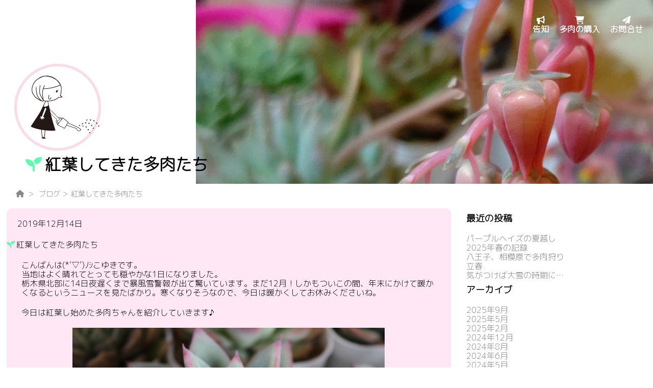

--- FILE ---
content_type: text/html; charset=UTF-8
request_url: https://taniku.org/2019/12/14/post-917/
body_size: 12421
content:
<!DOCTYPE html>
<html lang="ja">
<head>
    <meta charset="UTF-8">
    <meta http-equiv="X-UA-Compatible" content="IE=edge">
    <meta name="viewport" content="width=device-width, initial-scale=1.0">
    <meta name="discription" content="小雪園（こゆきさんちの多肉ちゃん　多肉植物ベランダ園芸部）の公式サイトです。西向きのベランダで多肉植物を育てて販売をしています。">
	<!-- Google Tag Manager -->
<script>(function(w,d,s,l,i){w[l]=w[l]||[];w[l].push({'gtm.start':
new Date().getTime(),event:'gtm.js'});var f=d.getElementsByTagName(s)[0],
j=d.createElement(s),dl=l!='dataLayer'?'&l='+l:'';j.async=true;j.src=
'https://www.googletagmanager.com/gtm.js?id='+i+dl;f.parentNode.insertBefore(j,f);
})(window,document,'script','dataLayer','GTM-57PT2NJ');</script>
<!-- End Google Tag Manager -->
     <!-- GoogleFonts -->
     <link rel="preconnect" href="https://fonts.googleapis.com">
     <link rel="preconnect" href="https://fonts.gstatic.com" crossorigin>
     <link href="https://fonts.googleapis.com/css2?family=M+PLUS+Rounded+1c:wght@300&display=swap" rel="stylesheet">
    <!-- ファビコン -->
    <link rel="shortcut icon" href="https://taniku.org/wp-content/themes/Koyukien /favicon.ico">
    <link rel="apple-touch-icon" href="https://taniku.org/wp-content/themes/Koyukien /apple-touch-icon.png">
    <!-- ページタイトル -->
    <title>紅葉してきた多肉たち | こゆきさんちの多肉ちゃん</title>
    <!-- スタイルシート一覧 -->
    <link rel="stylesheet" href="https://taniku.org/wp-content/themes/Koyukien/reset.css">
    <link rel="stylesheet" href="https://taniku.org/wp-content/themes/Koyukien/style.css">
	 <link rel="stylesheet" href="https://taniku.org/wp-content/themes/Koyukien/pagestyle.css" media="screen and (min-width: 920px)">
    <link rel="stylesheet" href="https://taniku.org/wp-content/themes/Koyukien/mobilepage.css" media="screen and (max-width: 919px)">
	    <!-- Font Awersome -->
    <link href="https://use.fontawesome.com/releases/v6.1.1/css/all.css" rel="stylesheet">
		<!-- Global site tag (gtag.js) - Google Analytics -->
<script async src="https://www.googletagmanager.com/gtag/js?id=G-6P7GGDLRRM"></script>
<script>
window.dataLayer = window.dataLayer || [];
function gtag(){dataLayer.push(arguments);}
gtag('js', new Date());

gtag('config', 'G-6P7GGDLRRM');
</script>
    <meta name='robots' content='max-image-preview:large' />
<link rel='dns-prefetch' href='//webfonts.sakura.ne.jp' />
<link rel="alternate" type="application/rss+xml" title="こゆきさんちの多肉ちゃん &raquo; 紅葉してきた多肉たち のコメントのフィード" href="https://taniku.org/2019/12/14/post-917/feed/" />
<link rel="alternate" title="oEmbed (JSON)" type="application/json+oembed" href="https://taniku.org/wp-json/oembed/1.0/embed?url=https%3A%2F%2Ftaniku.org%2F2019%2F12%2F14%2Fpost-917%2F" />
<link rel="alternate" title="oEmbed (XML)" type="text/xml+oembed" href="https://taniku.org/wp-json/oembed/1.0/embed?url=https%3A%2F%2Ftaniku.org%2F2019%2F12%2F14%2Fpost-917%2F&#038;format=xml" />
<style id='wp-img-auto-sizes-contain-inline-css' type='text/css'>
img:is([sizes=auto i],[sizes^="auto," i]){contain-intrinsic-size:3000px 1500px}
/*# sourceURL=wp-img-auto-sizes-contain-inline-css */
</style>
<style id='wp-emoji-styles-inline-css' type='text/css'>

	img.wp-smiley, img.emoji {
		display: inline !important;
		border: none !important;
		box-shadow: none !important;
		height: 1em !important;
		width: 1em !important;
		margin: 0 0.07em !important;
		vertical-align: -0.1em !important;
		background: none !important;
		padding: 0 !important;
	}
/*# sourceURL=wp-emoji-styles-inline-css */
</style>
<style id='wp-block-library-inline-css' type='text/css'>
:root{--wp-block-synced-color:#7a00df;--wp-block-synced-color--rgb:122,0,223;--wp-bound-block-color:var(--wp-block-synced-color);--wp-editor-canvas-background:#ddd;--wp-admin-theme-color:#007cba;--wp-admin-theme-color--rgb:0,124,186;--wp-admin-theme-color-darker-10:#006ba1;--wp-admin-theme-color-darker-10--rgb:0,107,160.5;--wp-admin-theme-color-darker-20:#005a87;--wp-admin-theme-color-darker-20--rgb:0,90,135;--wp-admin-border-width-focus:2px}@media (min-resolution:192dpi){:root{--wp-admin-border-width-focus:1.5px}}.wp-element-button{cursor:pointer}:root .has-very-light-gray-background-color{background-color:#eee}:root .has-very-dark-gray-background-color{background-color:#313131}:root .has-very-light-gray-color{color:#eee}:root .has-very-dark-gray-color{color:#313131}:root .has-vivid-green-cyan-to-vivid-cyan-blue-gradient-background{background:linear-gradient(135deg,#00d084,#0693e3)}:root .has-purple-crush-gradient-background{background:linear-gradient(135deg,#34e2e4,#4721fb 50%,#ab1dfe)}:root .has-hazy-dawn-gradient-background{background:linear-gradient(135deg,#faaca8,#dad0ec)}:root .has-subdued-olive-gradient-background{background:linear-gradient(135deg,#fafae1,#67a671)}:root .has-atomic-cream-gradient-background{background:linear-gradient(135deg,#fdd79a,#004a59)}:root .has-nightshade-gradient-background{background:linear-gradient(135deg,#330968,#31cdcf)}:root .has-midnight-gradient-background{background:linear-gradient(135deg,#020381,#2874fc)}:root{--wp--preset--font-size--normal:16px;--wp--preset--font-size--huge:42px}.has-regular-font-size{font-size:1em}.has-larger-font-size{font-size:2.625em}.has-normal-font-size{font-size:var(--wp--preset--font-size--normal)}.has-huge-font-size{font-size:var(--wp--preset--font-size--huge)}.has-text-align-center{text-align:center}.has-text-align-left{text-align:left}.has-text-align-right{text-align:right}.has-fit-text{white-space:nowrap!important}#end-resizable-editor-section{display:none}.aligncenter{clear:both}.items-justified-left{justify-content:flex-start}.items-justified-center{justify-content:center}.items-justified-right{justify-content:flex-end}.items-justified-space-between{justify-content:space-between}.screen-reader-text{border:0;clip-path:inset(50%);height:1px;margin:-1px;overflow:hidden;padding:0;position:absolute;width:1px;word-wrap:normal!important}.screen-reader-text:focus{background-color:#ddd;clip-path:none;color:#444;display:block;font-size:1em;height:auto;left:5px;line-height:normal;padding:15px 23px 14px;text-decoration:none;top:5px;width:auto;z-index:100000}html :where(.has-border-color){border-style:solid}html :where([style*=border-top-color]){border-top-style:solid}html :where([style*=border-right-color]){border-right-style:solid}html :where([style*=border-bottom-color]){border-bottom-style:solid}html :where([style*=border-left-color]){border-left-style:solid}html :where([style*=border-width]){border-style:solid}html :where([style*=border-top-width]){border-top-style:solid}html :where([style*=border-right-width]){border-right-style:solid}html :where([style*=border-bottom-width]){border-bottom-style:solid}html :where([style*=border-left-width]){border-left-style:solid}html :where(img[class*=wp-image-]){height:auto;max-width:100%}:where(figure){margin:0 0 1em}html :where(.is-position-sticky){--wp-admin--admin-bar--position-offset:var(--wp-admin--admin-bar--height,0px)}@media screen and (max-width:600px){html :where(.is-position-sticky){--wp-admin--admin-bar--position-offset:0px}}

/*# sourceURL=wp-block-library-inline-css */
</style><style id='wp-block-image-inline-css' type='text/css'>
.wp-block-image>a,.wp-block-image>figure>a{display:inline-block}.wp-block-image img{box-sizing:border-box;height:auto;max-width:100%;vertical-align:bottom}@media not (prefers-reduced-motion){.wp-block-image img.hide{visibility:hidden}.wp-block-image img.show{animation:show-content-image .4s}}.wp-block-image[style*=border-radius] img,.wp-block-image[style*=border-radius]>a{border-radius:inherit}.wp-block-image.has-custom-border img{box-sizing:border-box}.wp-block-image.aligncenter{text-align:center}.wp-block-image.alignfull>a,.wp-block-image.alignwide>a{width:100%}.wp-block-image.alignfull img,.wp-block-image.alignwide img{height:auto;width:100%}.wp-block-image .aligncenter,.wp-block-image .alignleft,.wp-block-image .alignright,.wp-block-image.aligncenter,.wp-block-image.alignleft,.wp-block-image.alignright{display:table}.wp-block-image .aligncenter>figcaption,.wp-block-image .alignleft>figcaption,.wp-block-image .alignright>figcaption,.wp-block-image.aligncenter>figcaption,.wp-block-image.alignleft>figcaption,.wp-block-image.alignright>figcaption{caption-side:bottom;display:table-caption}.wp-block-image .alignleft{float:left;margin:.5em 1em .5em 0}.wp-block-image .alignright{float:right;margin:.5em 0 .5em 1em}.wp-block-image .aligncenter{margin-left:auto;margin-right:auto}.wp-block-image :where(figcaption){margin-bottom:1em;margin-top:.5em}.wp-block-image.is-style-circle-mask img{border-radius:9999px}@supports ((-webkit-mask-image:none) or (mask-image:none)) or (-webkit-mask-image:none){.wp-block-image.is-style-circle-mask img{border-radius:0;-webkit-mask-image:url('data:image/svg+xml;utf8,<svg viewBox="0 0 100 100" xmlns="http://www.w3.org/2000/svg"><circle cx="50" cy="50" r="50"/></svg>');mask-image:url('data:image/svg+xml;utf8,<svg viewBox="0 0 100 100" xmlns="http://www.w3.org/2000/svg"><circle cx="50" cy="50" r="50"/></svg>');mask-mode:alpha;-webkit-mask-position:center;mask-position:center;-webkit-mask-repeat:no-repeat;mask-repeat:no-repeat;-webkit-mask-size:contain;mask-size:contain}}:root :where(.wp-block-image.is-style-rounded img,.wp-block-image .is-style-rounded img){border-radius:9999px}.wp-block-image figure{margin:0}.wp-lightbox-container{display:flex;flex-direction:column;position:relative}.wp-lightbox-container img{cursor:zoom-in}.wp-lightbox-container img:hover+button{opacity:1}.wp-lightbox-container button{align-items:center;backdrop-filter:blur(16px) saturate(180%);background-color:#5a5a5a40;border:none;border-radius:4px;cursor:zoom-in;display:flex;height:20px;justify-content:center;opacity:0;padding:0;position:absolute;right:16px;text-align:center;top:16px;width:20px;z-index:100}@media not (prefers-reduced-motion){.wp-lightbox-container button{transition:opacity .2s ease}}.wp-lightbox-container button:focus-visible{outline:3px auto #5a5a5a40;outline:3px auto -webkit-focus-ring-color;outline-offset:3px}.wp-lightbox-container button:hover{cursor:pointer;opacity:1}.wp-lightbox-container button:focus{opacity:1}.wp-lightbox-container button:focus,.wp-lightbox-container button:hover,.wp-lightbox-container button:not(:hover):not(:active):not(.has-background){background-color:#5a5a5a40;border:none}.wp-lightbox-overlay{box-sizing:border-box;cursor:zoom-out;height:100vh;left:0;overflow:hidden;position:fixed;top:0;visibility:hidden;width:100%;z-index:100000}.wp-lightbox-overlay .close-button{align-items:center;cursor:pointer;display:flex;justify-content:center;min-height:40px;min-width:40px;padding:0;position:absolute;right:calc(env(safe-area-inset-right) + 16px);top:calc(env(safe-area-inset-top) + 16px);z-index:5000000}.wp-lightbox-overlay .close-button:focus,.wp-lightbox-overlay .close-button:hover,.wp-lightbox-overlay .close-button:not(:hover):not(:active):not(.has-background){background:none;border:none}.wp-lightbox-overlay .lightbox-image-container{height:var(--wp--lightbox-container-height);left:50%;overflow:hidden;position:absolute;top:50%;transform:translate(-50%,-50%);transform-origin:top left;width:var(--wp--lightbox-container-width);z-index:9999999999}.wp-lightbox-overlay .wp-block-image{align-items:center;box-sizing:border-box;display:flex;height:100%;justify-content:center;margin:0;position:relative;transform-origin:0 0;width:100%;z-index:3000000}.wp-lightbox-overlay .wp-block-image img{height:var(--wp--lightbox-image-height);min-height:var(--wp--lightbox-image-height);min-width:var(--wp--lightbox-image-width);width:var(--wp--lightbox-image-width)}.wp-lightbox-overlay .wp-block-image figcaption{display:none}.wp-lightbox-overlay button{background:none;border:none}.wp-lightbox-overlay .scrim{background-color:#fff;height:100%;opacity:.9;position:absolute;width:100%;z-index:2000000}.wp-lightbox-overlay.active{visibility:visible}@media not (prefers-reduced-motion){.wp-lightbox-overlay.active{animation:turn-on-visibility .25s both}.wp-lightbox-overlay.active img{animation:turn-on-visibility .35s both}.wp-lightbox-overlay.show-closing-animation:not(.active){animation:turn-off-visibility .35s both}.wp-lightbox-overlay.show-closing-animation:not(.active) img{animation:turn-off-visibility .25s both}.wp-lightbox-overlay.zoom.active{animation:none;opacity:1;visibility:visible}.wp-lightbox-overlay.zoom.active .lightbox-image-container{animation:lightbox-zoom-in .4s}.wp-lightbox-overlay.zoom.active .lightbox-image-container img{animation:none}.wp-lightbox-overlay.zoom.active .scrim{animation:turn-on-visibility .4s forwards}.wp-lightbox-overlay.zoom.show-closing-animation:not(.active){animation:none}.wp-lightbox-overlay.zoom.show-closing-animation:not(.active) .lightbox-image-container{animation:lightbox-zoom-out .4s}.wp-lightbox-overlay.zoom.show-closing-animation:not(.active) .lightbox-image-container img{animation:none}.wp-lightbox-overlay.zoom.show-closing-animation:not(.active) .scrim{animation:turn-off-visibility .4s forwards}}@keyframes show-content-image{0%{visibility:hidden}99%{visibility:hidden}to{visibility:visible}}@keyframes turn-on-visibility{0%{opacity:0}to{opacity:1}}@keyframes turn-off-visibility{0%{opacity:1;visibility:visible}99%{opacity:0;visibility:visible}to{opacity:0;visibility:hidden}}@keyframes lightbox-zoom-in{0%{transform:translate(calc((-100vw + var(--wp--lightbox-scrollbar-width))/2 + var(--wp--lightbox-initial-left-position)),calc(-50vh + var(--wp--lightbox-initial-top-position))) scale(var(--wp--lightbox-scale))}to{transform:translate(-50%,-50%) scale(1)}}@keyframes lightbox-zoom-out{0%{transform:translate(-50%,-50%) scale(1);visibility:visible}99%{visibility:visible}to{transform:translate(calc((-100vw + var(--wp--lightbox-scrollbar-width))/2 + var(--wp--lightbox-initial-left-position)),calc(-50vh + var(--wp--lightbox-initial-top-position))) scale(var(--wp--lightbox-scale));visibility:hidden}}
/*# sourceURL=https://taniku.org/wp-includes/blocks/image/style.min.css */
</style>
<style id='wp-block-image-theme-inline-css' type='text/css'>
:root :where(.wp-block-image figcaption){color:#555;font-size:13px;text-align:center}.is-dark-theme :root :where(.wp-block-image figcaption){color:#ffffffa6}.wp-block-image{margin:0 0 1em}
/*# sourceURL=https://taniku.org/wp-includes/blocks/image/theme.min.css */
</style>
<style id='wp-block-paragraph-inline-css' type='text/css'>
.is-small-text{font-size:.875em}.is-regular-text{font-size:1em}.is-large-text{font-size:2.25em}.is-larger-text{font-size:3em}.has-drop-cap:not(:focus):first-letter{float:left;font-size:8.4em;font-style:normal;font-weight:100;line-height:.68;margin:.05em .1em 0 0;text-transform:uppercase}body.rtl .has-drop-cap:not(:focus):first-letter{float:none;margin-left:.1em}p.has-drop-cap.has-background{overflow:hidden}:root :where(p.has-background){padding:1.25em 2.375em}:where(p.has-text-color:not(.has-link-color)) a{color:inherit}p.has-text-align-left[style*="writing-mode:vertical-lr"],p.has-text-align-right[style*="writing-mode:vertical-rl"]{rotate:180deg}
/*# sourceURL=https://taniku.org/wp-includes/blocks/paragraph/style.min.css */
</style>
<style id='global-styles-inline-css' type='text/css'>
:root{--wp--preset--aspect-ratio--square: 1;--wp--preset--aspect-ratio--4-3: 4/3;--wp--preset--aspect-ratio--3-4: 3/4;--wp--preset--aspect-ratio--3-2: 3/2;--wp--preset--aspect-ratio--2-3: 2/3;--wp--preset--aspect-ratio--16-9: 16/9;--wp--preset--aspect-ratio--9-16: 9/16;--wp--preset--color--black: #000000;--wp--preset--color--cyan-bluish-gray: #abb8c3;--wp--preset--color--white: #ffffff;--wp--preset--color--pale-pink: #f78da7;--wp--preset--color--vivid-red: #cf2e2e;--wp--preset--color--luminous-vivid-orange: #ff6900;--wp--preset--color--luminous-vivid-amber: #fcb900;--wp--preset--color--light-green-cyan: #7bdcb5;--wp--preset--color--vivid-green-cyan: #00d084;--wp--preset--color--pale-cyan-blue: #8ed1fc;--wp--preset--color--vivid-cyan-blue: #0693e3;--wp--preset--color--vivid-purple: #9b51e0;--wp--preset--gradient--vivid-cyan-blue-to-vivid-purple: linear-gradient(135deg,rgb(6,147,227) 0%,rgb(155,81,224) 100%);--wp--preset--gradient--light-green-cyan-to-vivid-green-cyan: linear-gradient(135deg,rgb(122,220,180) 0%,rgb(0,208,130) 100%);--wp--preset--gradient--luminous-vivid-amber-to-luminous-vivid-orange: linear-gradient(135deg,rgb(252,185,0) 0%,rgb(255,105,0) 100%);--wp--preset--gradient--luminous-vivid-orange-to-vivid-red: linear-gradient(135deg,rgb(255,105,0) 0%,rgb(207,46,46) 100%);--wp--preset--gradient--very-light-gray-to-cyan-bluish-gray: linear-gradient(135deg,rgb(238,238,238) 0%,rgb(169,184,195) 100%);--wp--preset--gradient--cool-to-warm-spectrum: linear-gradient(135deg,rgb(74,234,220) 0%,rgb(151,120,209) 20%,rgb(207,42,186) 40%,rgb(238,44,130) 60%,rgb(251,105,98) 80%,rgb(254,248,76) 100%);--wp--preset--gradient--blush-light-purple: linear-gradient(135deg,rgb(255,206,236) 0%,rgb(152,150,240) 100%);--wp--preset--gradient--blush-bordeaux: linear-gradient(135deg,rgb(254,205,165) 0%,rgb(254,45,45) 50%,rgb(107,0,62) 100%);--wp--preset--gradient--luminous-dusk: linear-gradient(135deg,rgb(255,203,112) 0%,rgb(199,81,192) 50%,rgb(65,88,208) 100%);--wp--preset--gradient--pale-ocean: linear-gradient(135deg,rgb(255,245,203) 0%,rgb(182,227,212) 50%,rgb(51,167,181) 100%);--wp--preset--gradient--electric-grass: linear-gradient(135deg,rgb(202,248,128) 0%,rgb(113,206,126) 100%);--wp--preset--gradient--midnight: linear-gradient(135deg,rgb(2,3,129) 0%,rgb(40,116,252) 100%);--wp--preset--font-size--small: 13px;--wp--preset--font-size--medium: 20px;--wp--preset--font-size--large: 36px;--wp--preset--font-size--x-large: 42px;--wp--preset--spacing--20: 0.44rem;--wp--preset--spacing--30: 0.67rem;--wp--preset--spacing--40: 1rem;--wp--preset--spacing--50: 1.5rem;--wp--preset--spacing--60: 2.25rem;--wp--preset--spacing--70: 3.38rem;--wp--preset--spacing--80: 5.06rem;--wp--preset--shadow--natural: 6px 6px 9px rgba(0, 0, 0, 0.2);--wp--preset--shadow--deep: 12px 12px 50px rgba(0, 0, 0, 0.4);--wp--preset--shadow--sharp: 6px 6px 0px rgba(0, 0, 0, 0.2);--wp--preset--shadow--outlined: 6px 6px 0px -3px rgb(255, 255, 255), 6px 6px rgb(0, 0, 0);--wp--preset--shadow--crisp: 6px 6px 0px rgb(0, 0, 0);}:where(.is-layout-flex){gap: 0.5em;}:where(.is-layout-grid){gap: 0.5em;}body .is-layout-flex{display: flex;}.is-layout-flex{flex-wrap: wrap;align-items: center;}.is-layout-flex > :is(*, div){margin: 0;}body .is-layout-grid{display: grid;}.is-layout-grid > :is(*, div){margin: 0;}:where(.wp-block-columns.is-layout-flex){gap: 2em;}:where(.wp-block-columns.is-layout-grid){gap: 2em;}:where(.wp-block-post-template.is-layout-flex){gap: 1.25em;}:where(.wp-block-post-template.is-layout-grid){gap: 1.25em;}.has-black-color{color: var(--wp--preset--color--black) !important;}.has-cyan-bluish-gray-color{color: var(--wp--preset--color--cyan-bluish-gray) !important;}.has-white-color{color: var(--wp--preset--color--white) !important;}.has-pale-pink-color{color: var(--wp--preset--color--pale-pink) !important;}.has-vivid-red-color{color: var(--wp--preset--color--vivid-red) !important;}.has-luminous-vivid-orange-color{color: var(--wp--preset--color--luminous-vivid-orange) !important;}.has-luminous-vivid-amber-color{color: var(--wp--preset--color--luminous-vivid-amber) !important;}.has-light-green-cyan-color{color: var(--wp--preset--color--light-green-cyan) !important;}.has-vivid-green-cyan-color{color: var(--wp--preset--color--vivid-green-cyan) !important;}.has-pale-cyan-blue-color{color: var(--wp--preset--color--pale-cyan-blue) !important;}.has-vivid-cyan-blue-color{color: var(--wp--preset--color--vivid-cyan-blue) !important;}.has-vivid-purple-color{color: var(--wp--preset--color--vivid-purple) !important;}.has-black-background-color{background-color: var(--wp--preset--color--black) !important;}.has-cyan-bluish-gray-background-color{background-color: var(--wp--preset--color--cyan-bluish-gray) !important;}.has-white-background-color{background-color: var(--wp--preset--color--white) !important;}.has-pale-pink-background-color{background-color: var(--wp--preset--color--pale-pink) !important;}.has-vivid-red-background-color{background-color: var(--wp--preset--color--vivid-red) !important;}.has-luminous-vivid-orange-background-color{background-color: var(--wp--preset--color--luminous-vivid-orange) !important;}.has-luminous-vivid-amber-background-color{background-color: var(--wp--preset--color--luminous-vivid-amber) !important;}.has-light-green-cyan-background-color{background-color: var(--wp--preset--color--light-green-cyan) !important;}.has-vivid-green-cyan-background-color{background-color: var(--wp--preset--color--vivid-green-cyan) !important;}.has-pale-cyan-blue-background-color{background-color: var(--wp--preset--color--pale-cyan-blue) !important;}.has-vivid-cyan-blue-background-color{background-color: var(--wp--preset--color--vivid-cyan-blue) !important;}.has-vivid-purple-background-color{background-color: var(--wp--preset--color--vivid-purple) !important;}.has-black-border-color{border-color: var(--wp--preset--color--black) !important;}.has-cyan-bluish-gray-border-color{border-color: var(--wp--preset--color--cyan-bluish-gray) !important;}.has-white-border-color{border-color: var(--wp--preset--color--white) !important;}.has-pale-pink-border-color{border-color: var(--wp--preset--color--pale-pink) !important;}.has-vivid-red-border-color{border-color: var(--wp--preset--color--vivid-red) !important;}.has-luminous-vivid-orange-border-color{border-color: var(--wp--preset--color--luminous-vivid-orange) !important;}.has-luminous-vivid-amber-border-color{border-color: var(--wp--preset--color--luminous-vivid-amber) !important;}.has-light-green-cyan-border-color{border-color: var(--wp--preset--color--light-green-cyan) !important;}.has-vivid-green-cyan-border-color{border-color: var(--wp--preset--color--vivid-green-cyan) !important;}.has-pale-cyan-blue-border-color{border-color: var(--wp--preset--color--pale-cyan-blue) !important;}.has-vivid-cyan-blue-border-color{border-color: var(--wp--preset--color--vivid-cyan-blue) !important;}.has-vivid-purple-border-color{border-color: var(--wp--preset--color--vivid-purple) !important;}.has-vivid-cyan-blue-to-vivid-purple-gradient-background{background: var(--wp--preset--gradient--vivid-cyan-blue-to-vivid-purple) !important;}.has-light-green-cyan-to-vivid-green-cyan-gradient-background{background: var(--wp--preset--gradient--light-green-cyan-to-vivid-green-cyan) !important;}.has-luminous-vivid-amber-to-luminous-vivid-orange-gradient-background{background: var(--wp--preset--gradient--luminous-vivid-amber-to-luminous-vivid-orange) !important;}.has-luminous-vivid-orange-to-vivid-red-gradient-background{background: var(--wp--preset--gradient--luminous-vivid-orange-to-vivid-red) !important;}.has-very-light-gray-to-cyan-bluish-gray-gradient-background{background: var(--wp--preset--gradient--very-light-gray-to-cyan-bluish-gray) !important;}.has-cool-to-warm-spectrum-gradient-background{background: var(--wp--preset--gradient--cool-to-warm-spectrum) !important;}.has-blush-light-purple-gradient-background{background: var(--wp--preset--gradient--blush-light-purple) !important;}.has-blush-bordeaux-gradient-background{background: var(--wp--preset--gradient--blush-bordeaux) !important;}.has-luminous-dusk-gradient-background{background: var(--wp--preset--gradient--luminous-dusk) !important;}.has-pale-ocean-gradient-background{background: var(--wp--preset--gradient--pale-ocean) !important;}.has-electric-grass-gradient-background{background: var(--wp--preset--gradient--electric-grass) !important;}.has-midnight-gradient-background{background: var(--wp--preset--gradient--midnight) !important;}.has-small-font-size{font-size: var(--wp--preset--font-size--small) !important;}.has-medium-font-size{font-size: var(--wp--preset--font-size--medium) !important;}.has-large-font-size{font-size: var(--wp--preset--font-size--large) !important;}.has-x-large-font-size{font-size: var(--wp--preset--font-size--x-large) !important;}
/*# sourceURL=global-styles-inline-css */
</style>

<style id='classic-theme-styles-inline-css' type='text/css'>
/*! This file is auto-generated */
.wp-block-button__link{color:#fff;background-color:#32373c;border-radius:9999px;box-shadow:none;text-decoration:none;padding:calc(.667em + 2px) calc(1.333em + 2px);font-size:1.125em}.wp-block-file__button{background:#32373c;color:#fff;text-decoration:none}
/*# sourceURL=/wp-includes/css/classic-themes.min.css */
</style>
<link rel='stylesheet' id='contact-form-7-css' href='https://taniku.org/wp-content/plugins/contact-form-7/includes/css/styles.css?ver=6.1.4' type='text/css' media='all' />
<link rel='stylesheet' id='tablepress-default-css' href='https://taniku.org/wp-content/plugins/tablepress/css/build/default.css?ver=3.2.6' type='text/css' media='all' />
<script type="text/javascript" src="https://taniku.org/wp-includes/js/jquery/jquery.min.js?ver=3.7.1" id="jquery-core-js"></script>
<script type="text/javascript" src="https://taniku.org/wp-includes/js/jquery/jquery-migrate.min.js?ver=3.4.1" id="jquery-migrate-js"></script>
<script type="text/javascript" src="//webfonts.sakura.ne.jp/js/sakurav3.js?fadein=0&amp;ver=3.1.4" id="typesquare_std-js"></script>
<link rel="https://api.w.org/" href="https://taniku.org/wp-json/" /><link rel="alternate" title="JSON" type="application/json" href="https://taniku.org/wp-json/wp/v2/posts/917" /><link rel="EditURI" type="application/rsd+xml" title="RSD" href="https://taniku.org/xmlrpc.php?rsd" />
<meta name="generator" content="WordPress 6.9" />
<link rel="canonical" href="https://taniku.org/2019/12/14/post-917/" />
<link rel='shortlink' href='https://taniku.org/?p=917' />
<link rel="icon" href="https://taniku.org/wp-content/uploads/2019/11/cropped-taniku009-32x32.png" sizes="32x32" />
<link rel="icon" href="https://taniku.org/wp-content/uploads/2019/11/cropped-taniku009-192x192.png" sizes="192x192" />
<link rel="apple-touch-icon" href="https://taniku.org/wp-content/uploads/2019/11/cropped-taniku009-180x180.png" />
<meta name="msapplication-TileImage" content="https://taniku.org/wp-content/uploads/2019/11/cropped-taniku009-270x270.png" />
</head>
<body class="wp-singular post-template-default single single-post postid-917 single-format-standard wp-theme-Koyukien">
	<!-- Google Tag Manager (noscript) -->
<noscript><iframe src="https://www.googletagmanager.com/ns.html?id=GTM-57PT2NJ"
height="0" width="0" style="display:none;visibility:hidden"></iframe></noscript>
<!-- End Google Tag Manager (noscript) -->
    <conteiner>
        <header class="anheader">
						<div class="anhleft">
							<div class="logoposition">
							<a href="https://taniku.org/">
								<img src="https://taniku.org/wp-content/uploads/2022/07/top_logoLR.png" alt="KOYUKI">
							</a>
							</div>
						</div>
						<div class="anhright">
							<div class="nav">
   	   		         <ul><li id="menu-item-5139" class="menu-item menu-item-type-taxonomy menu-item-object-category menu-item-5139"><a href="https://taniku.org/category/%e5%91%8a%e7%9f%a5/"><i class="fa-solid fa-bullhorn"></i><br>告知</a></li>
<li id="menu-item-3081" class="menu-item menu-item-type-post_type menu-item-object-page menu-item-3081"><a href="https://taniku.org/order/"><i class="fa-solid fa-cart-shopping"></i><br>多肉の購入</a></li>
<li id="menu-item-671" class="menu-item menu-item-type-post_type menu-item-object-page menu-item-671"><a href="https://taniku.org/contact/"><i class="fa-solid fa-paper-plane"></i><br>お問合せ</a></li>
</ul>  
               		</div>
						<h1>紅葉してきた多肉たち</h1>
						</div>
		</header><!-- パンくずリスト -->
<div id="breadcrumb" class="bread">
  <ol>
    <li>
      <a href="https://taniku.org">
        <i class="fa fa-home"></i><span>Home></span>
      </a>
    </li>
    <li>
              <a href="https://taniku.org/category/%e3%83%96%e3%83%ad%e3%82%b0/">ブログ</a></li><li>            <a>
        紅葉してきた多肉たち      </a>
    </li>
  </ol>
</div>
<!-- 投稿記事本文 -->
<section class="main_post">
    <div class="blogcontainer">
         <div class="single_post_container">
                                  <div class="post_meta">
                <!-- 日付 -->
                <p class="post_time">2019年12月14日</p>
            </div>
            <!— 記事のタイトル —>
            <h1 class="single_ttl">紅葉してきた多肉たち</h1>
            <article class="detail_text">
                <!-- 記事の本文 -->
                <div class="post_body">
<p>こんばんは(*&#8217;▽&#8217;)ﾉｼこゆきです。<br>当地はよく晴れてとっても穏やかな1日になりました。<br>栃木県北部に14日夜遅くまで暴風雪警報が出て驚いています。まだ12月！しかもついこの間、年末にかけて暖かくなるというニュースを見たばかり。寒くなりそうなので、今日は暖かくしてお休みくださいね。</p>



<p>今日は紅葉し始めた多肉ちゃんを紹介していきます♪</p>



<div class="wp-block-image"><figure class="aligncenter size-large"><img fetchpriority="high" decoding="async" width="612" height="408" src="https://taniku.org/wp-content/uploads/2019/12/IMG_4448.jpg" alt="" class="wp-image-919" srcset="https://taniku.org/wp-content/uploads/2019/12/IMG_4448.jpg 612w, https://taniku.org/wp-content/uploads/2019/12/IMG_4448-300x200.jpg 300w" sizes="(max-width: 612px) 100vw, 612px" /></figure></div>



<p>コロラータタパルパ<br> 優木園さんから購入したコロラータタパルパです。<br> 完全に紅葉すると、全体が濃いピンクになって爪が黒っぽく色付き、他のコロラータタパルパとは少し違う紅葉の仕方をします。紅葉本番はまだまだこれからです(<em>^▽^</em>)</p>



<div class="wp-block-image"><figure class="aligncenter size-large"><img decoding="async" src="https://taniku.org/wp-content/uploads/2019/12/IMG_4474-1024x651.jpg" alt="" class="wp-image-924"/></figure></div>



<p>Beehouseさんの交配種、アメリです。<br> 葉挿し成功率が高く、ほぼ100％葉挿しが出来ます。丈夫でとっても綺麗に紅葉してくれます。交配式はプリドニス×A（エース）。<br> なかなか手に入りにくいBeehouseさんの交配種ですが、最近はタイミングが合えばメルカリなどでも購入することが出来ます。</p>



<div class="wp-block-image"><figure class="aligncenter size-large"><img decoding="async" width="612" height="408" src="https://taniku.org/wp-content/uploads/2019/12/IMG_4447.jpg" alt="" class="wp-image-925" srcset="https://taniku.org/wp-content/uploads/2019/12/IMG_4447.jpg 612w, https://taniku.org/wp-content/uploads/2019/12/IMG_4447-300x200.jpg 300w" sizes="(max-width: 612px) 100vw, 612px" /></figure></div>



<p>コロラータ・アテマハック<br>
コーレスで購入してきた種からの実生苗です。<br>
現在、いつものプレステラ90の鉢に植えているのですが、最終形がどれほど大きくなるのかはまだ未知の多肉ちゃん。<br>
赤く染まってとても綺麗なので、交配にも使いたいですね。</p>



<div class="wp-block-image"><figure class="aligncenter size-large"><img decoding="async" width="612" height="408" src="https://taniku.org/wp-content/uploads/2019/12/IMG_4463.jpg" alt="" class="wp-image-926" srcset="https://taniku.org/wp-content/uploads/2019/12/IMG_4463.jpg 612w, https://taniku.org/wp-content/uploads/2019/12/IMG_4463-300x200.jpg 300w" sizes="(max-width: 612px) 100vw, 612px" /></figure></div>



<p>ロメオ×ラパス<br> おらいさんの青札です(*‘∀‘)<br> 変な時期に植え替えたせいか、ちょっと調子が悪そうな色。どきどき。</p>



<div class="wp-block-image"><figure class="aligncenter size-large"><img loading="lazy" decoding="async" width="612" height="408" src="https://taniku.org/wp-content/uploads/2019/12/IMG_4434-1.jpg" alt="" class="wp-image-928" srcset="https://taniku.org/wp-content/uploads/2019/12/IMG_4434-1.jpg 612w, https://taniku.org/wp-content/uploads/2019/12/IMG_4434-1-300x200.jpg 300w" sizes="auto, (max-width: 612px) 100vw, 612px" /></figure></div>



<p>ヒアリナ<br> おらいさんから購入したヒアリナです。<br> ヒアリナは他にも持っているのですが、こんな風に色付いてくれるとは思ってなかったのでとっても嬉しいです(*&#8217;▽&#8217;)</p>



<div class="wp-block-image"><figure class="aligncenter size-large"><img loading="lazy" decoding="async" width="612" height="408" src="https://taniku.org/wp-content/uploads/2019/12/IMG_4479-1.jpg" alt="" class="wp-image-929" srcset="https://taniku.org/wp-content/uploads/2019/12/IMG_4479-1.jpg 612w, https://taniku.org/wp-content/uploads/2019/12/IMG_4479-1-300x200.jpg 300w" sizes="auto, (max-width: 612px) 100vw, 612px" /></figure></div>



<p>クスビダータサンロベルト<br> 夏の間も綺麗に色付いてくれていましたが、現在も綺麗な多肉ちゃん。<br> 植え替えてからかなり大きくなりました。</p>



<p>今日は実生苗の植え替えも少し行いました。<br> 実生苗の生育の速度の早さ、早いのは嬉しいんだけど、植え替えが本当に追い付かない…<br> 明日も晴れて暖かくなりますように(<em>^▽^</em>)ﾉｼ</p>
</div>			
            </article>

                        
            			 
	<nav class="navigation post-navigation" aria-label="投稿">
		<h2 class="screen-reader-text">投稿ナビゲーション</h2>
		<div class="nav-links"><div class="nav-previous"><a href="https://taniku.org/2019/12/14/post-908/" rel="prev">&laquo; サボテン相談室さんの実生苗</a></div><div class="nav-next"><a href="https://taniku.org/2019/12/15/post-935/" rel="next">優木園さんから購入した多肉ちゃん &raquo;</a></div></div>
	</nav>         </div>
         <!-- サイトバー -->
        <div id="sidebar">
  <ul class="sidebar">
	  <div class="sidebar-container">
	    
		<div>
		<h3 class="side-title">最近の投稿</h3>
		<ul>
											<li>
					<a href="https://taniku.org/2025/09/26/%e3%83%91%e3%83%bc%e3%83%97%e3%83%ab%e3%83%98%e3%82%a4%e3%82%ba%e3%81%ae%e5%a4%8f%e8%b6%8a%e3%81%97/">パープルヘイズの夏越し</a>
									</li>
											<li>
					<a href="https://taniku.org/2025/05/11/2025%e5%b9%b4%e6%98%a5%e3%81%ae%e8%a8%98%e9%8c%b2/">2025年春の記録</a>
									</li>
											<li>
					<a href="https://taniku.org/2025/02/12/%e5%85%ab%e7%8e%8b%e5%ad%90%e3%80%81%e7%9b%b8%e6%a8%a1%e5%8e%9f%e3%81%a7%e5%a4%9a%e8%82%89%e7%8b%a9%e3%82%8a/">八王子、相模原で多肉狩り</a>
									</li>
											<li>
					<a href="https://taniku.org/2025/02/03/%e7%ab%8b%e6%98%a5/">立春</a>
									</li>
											<li>
					<a href="https://taniku.org/2024/12/11/%e6%b0%97%e3%81%8c%e3%81%a4%e3%81%91%e3%81%b0%e5%a4%a7%e9%9b%aa%e3%81%ae%e6%99%82%e6%9c%9f%e3%81%ab/">気がつけば大雪の時期に…</a>
									</li>
					</ul>

		</div><div><h3 class="side-title">アーカイブ</h3>
			<ul>
					<li><a href='https://taniku.org/2025/09/'>2025年9月</a></li>
	<li><a href='https://taniku.org/2025/05/'>2025年5月</a></li>
	<li><a href='https://taniku.org/2025/02/'>2025年2月</a></li>
	<li><a href='https://taniku.org/2024/12/'>2024年12月</a></li>
	<li><a href='https://taniku.org/2024/08/'>2024年8月</a></li>
	<li><a href='https://taniku.org/2024/06/'>2024年6月</a></li>
	<li><a href='https://taniku.org/2024/05/'>2024年5月</a></li>
	<li><a href='https://taniku.org/2024/04/'>2024年4月</a></li>
	<li><a href='https://taniku.org/2024/03/'>2024年3月</a></li>
	<li><a href='https://taniku.org/2024/02/'>2024年2月</a></li>
	<li><a href='https://taniku.org/2024/01/'>2024年1月</a></li>
	<li><a href='https://taniku.org/2023/12/'>2023年12月</a></li>
	<li><a href='https://taniku.org/2023/11/'>2023年11月</a></li>
	<li><a href='https://taniku.org/2023/10/'>2023年10月</a></li>
	<li><a href='https://taniku.org/2023/09/'>2023年9月</a></li>
	<li><a href='https://taniku.org/2023/08/'>2023年8月</a></li>
	<li><a href='https://taniku.org/2023/07/'>2023年7月</a></li>
	<li><a href='https://taniku.org/2023/06/'>2023年6月</a></li>
	<li><a href='https://taniku.org/2023/05/'>2023年5月</a></li>
	<li><a href='https://taniku.org/2023/04/'>2023年4月</a></li>
	<li><a href='https://taniku.org/2023/03/'>2023年3月</a></li>
	<li><a href='https://taniku.org/2023/01/'>2023年1月</a></li>
	<li><a href='https://taniku.org/2022/12/'>2022年12月</a></li>
	<li><a href='https://taniku.org/2022/11/'>2022年11月</a></li>
	<li><a href='https://taniku.org/2022/10/'>2022年10月</a></li>
	<li><a href='https://taniku.org/2022/09/'>2022年9月</a></li>
	<li><a href='https://taniku.org/2022/08/'>2022年8月</a></li>
	<li><a href='https://taniku.org/2022/07/'>2022年7月</a></li>
	<li><a href='https://taniku.org/2022/06/'>2022年6月</a></li>
	<li><a href='https://taniku.org/2022/05/'>2022年5月</a></li>
	<li><a href='https://taniku.org/2022/04/'>2022年4月</a></li>
	<li><a href='https://taniku.org/2022/03/'>2022年3月</a></li>
	<li><a href='https://taniku.org/2022/02/'>2022年2月</a></li>
	<li><a href='https://taniku.org/2022/01/'>2022年1月</a></li>
	<li><a href='https://taniku.org/2021/12/'>2021年12月</a></li>
	<li><a href='https://taniku.org/2021/11/'>2021年11月</a></li>
	<li><a href='https://taniku.org/2021/10/'>2021年10月</a></li>
	<li><a href='https://taniku.org/2021/09/'>2021年9月</a></li>
	<li><a href='https://taniku.org/2021/08/'>2021年8月</a></li>
	<li><a href='https://taniku.org/2021/07/'>2021年7月</a></li>
	<li><a href='https://taniku.org/2021/06/'>2021年6月</a></li>
	<li><a href='https://taniku.org/2021/05/'>2021年5月</a></li>
	<li><a href='https://taniku.org/2021/04/'>2021年4月</a></li>
	<li><a href='https://taniku.org/2021/03/'>2021年3月</a></li>
	<li><a href='https://taniku.org/2021/02/'>2021年2月</a></li>
	<li><a href='https://taniku.org/2021/01/'>2021年1月</a></li>
	<li><a href='https://taniku.org/2020/12/'>2020年12月</a></li>
	<li><a href='https://taniku.org/2020/11/'>2020年11月</a></li>
	<li><a href='https://taniku.org/2020/10/'>2020年10月</a></li>
	<li><a href='https://taniku.org/2020/09/'>2020年9月</a></li>
	<li><a href='https://taniku.org/2020/08/'>2020年8月</a></li>
	<li><a href='https://taniku.org/2020/07/'>2020年7月</a></li>
	<li><a href='https://taniku.org/2020/06/'>2020年6月</a></li>
	<li><a href='https://taniku.org/2020/05/'>2020年5月</a></li>
	<li><a href='https://taniku.org/2020/04/'>2020年4月</a></li>
	<li><a href='https://taniku.org/2020/03/'>2020年3月</a></li>
	<li><a href='https://taniku.org/2020/02/'>2020年2月</a></li>
	<li><a href='https://taniku.org/2020/01/'>2020年1月</a></li>
	<li><a href='https://taniku.org/2019/12/'>2019年12月</a></li>
	<li><a href='https://taniku.org/2019/11/'>2019年11月</a></li>
	<li><a href='https://taniku.org/2019/10/'>2019年10月</a></li>
			</ul>

			</div><div><h3 class="side-title">小雪園</h3>			<div class="textwidget"><p><img loading="lazy" decoding="async" class="alignnone size-medium wp-image-4910" src="https://taniku.org/wp-content/uploads/2022/01/B6071498-AE71-44CF-8092-E4E91ACE91D9-300x300.jpeg" alt="" width="300" height="300" srcset="https://taniku.org/wp-content/uploads/2022/01/B6071498-AE71-44CF-8092-E4E91ACE91D9-300x300.jpeg 300w, https://taniku.org/wp-content/uploads/2022/01/B6071498-AE71-44CF-8092-E4E91ACE91D9-1024x1024.jpeg 1024w, https://taniku.org/wp-content/uploads/2022/01/B6071498-AE71-44CF-8092-E4E91ACE91D9-150x150.jpeg 150w, https://taniku.org/wp-content/uploads/2022/01/B6071498-AE71-44CF-8092-E4E91ACE91D9-768x768.jpeg 768w, https://taniku.org/wp-content/uploads/2022/01/B6071498-AE71-44CF-8092-E4E91ACE91D9-1536x1536.jpeg 1536w, https://taniku.org/wp-content/uploads/2022/01/B6071498-AE71-44CF-8092-E4E91ACE91D9-75x75.jpeg 75w, https://taniku.org/wp-content/uploads/2022/01/B6071498-AE71-44CF-8092-E4E91ACE91D9-100x100.jpeg 100w, https://taniku.org/wp-content/uploads/2022/01/B6071498-AE71-44CF-8092-E4E91ACE91D9-530x530.jpeg 530w, https://taniku.org/wp-content/uploads/2022/01/B6071498-AE71-44CF-8092-E4E91ACE91D9-565x565.jpeg 565w, https://taniku.org/wp-content/uploads/2022/01/B6071498-AE71-44CF-8092-E4E91ACE91D9-710x710.jpeg 710w, https://taniku.org/wp-content/uploads/2022/01/B6071498-AE71-44CF-8092-E4E91ACE91D9-725x725.jpeg 725w, https://taniku.org/wp-content/uploads/2022/01/B6071498-AE71-44CF-8092-E4E91ACE91D9.jpeg 1800w" sizes="auto, (max-width: 300px) 100vw, 300px" /><br />
関東への引っ越しを期に多肉と出会い、エケベリアの沼にハマる。<br />
現在では海外から取り寄せた種子や自分で採取した種子の実生を楽しんでいます。<br />
余剰苗の販売もしています(*^▽^*)</p>
</div>
		</div><div><h3 class="side-title">大切な内容</h3>			<div class="textwidget"><p><a href="https://taniku.org/specified-commerce/">特定商取引に関する法律の表記</a></p>
<p><a href="https://taniku.org/privacy-policy/">個人情報の取り扱いについて</a></p>
</div>
		</div>	  
	  </div> 
  </ul>
</div>    </div>
</section>
<footer>
    <small>こゆきさんちの多肉ちゃん<br>多肉植物ベランダ園芸部</small><br>
    <small>© 2022 小雪園.</small>
</footer>
</conteiner>
<script type="speculationrules">
{"prefetch":[{"source":"document","where":{"and":[{"href_matches":"/*"},{"not":{"href_matches":["/wp-*.php","/wp-admin/*","/wp-content/uploads/*","/wp-content/*","/wp-content/plugins/*","/wp-content/themes/Koyukien/*","/*\\?(.+)"]}},{"not":{"selector_matches":"a[rel~=\"nofollow\"]"}},{"not":{"selector_matches":".no-prefetch, .no-prefetch a"}}]},"eagerness":"conservative"}]}
</script>
<script type="text/javascript" src="https://taniku.org/wp-includes/js/dist/hooks.min.js?ver=dd5603f07f9220ed27f1" id="wp-hooks-js"></script>
<script type="text/javascript" src="https://taniku.org/wp-includes/js/dist/i18n.min.js?ver=c26c3dc7bed366793375" id="wp-i18n-js"></script>
<script type="text/javascript" id="wp-i18n-js-after">
/* <![CDATA[ */
wp.i18n.setLocaleData( { 'text direction\u0004ltr': [ 'ltr' ] } );
//# sourceURL=wp-i18n-js-after
/* ]]> */
</script>
<script type="text/javascript" src="https://taniku.org/wp-content/plugins/contact-form-7/includes/swv/js/index.js?ver=6.1.4" id="swv-js"></script>
<script type="text/javascript" id="contact-form-7-js-translations">
/* <![CDATA[ */
( function( domain, translations ) {
	var localeData = translations.locale_data[ domain ] || translations.locale_data.messages;
	localeData[""].domain = domain;
	wp.i18n.setLocaleData( localeData, domain );
} )( "contact-form-7", {"translation-revision-date":"2025-11-30 08:12:23+0000","generator":"GlotPress\/4.0.3","domain":"messages","locale_data":{"messages":{"":{"domain":"messages","plural-forms":"nplurals=1; plural=0;","lang":"ja_JP"},"This contact form is placed in the wrong place.":["\u3053\u306e\u30b3\u30f3\u30bf\u30af\u30c8\u30d5\u30a9\u30fc\u30e0\u306f\u9593\u9055\u3063\u305f\u4f4d\u7f6e\u306b\u7f6e\u304b\u308c\u3066\u3044\u307e\u3059\u3002"],"Error:":["\u30a8\u30e9\u30fc:"]}},"comment":{"reference":"includes\/js\/index.js"}} );
//# sourceURL=contact-form-7-js-translations
/* ]]> */
</script>
<script type="text/javascript" id="contact-form-7-js-before">
/* <![CDATA[ */
var wpcf7 = {
    "api": {
        "root": "https:\/\/taniku.org\/wp-json\/",
        "namespace": "contact-form-7\/v1"
    }
};
//# sourceURL=contact-form-7-js-before
/* ]]> */
</script>
<script type="text/javascript" src="https://taniku.org/wp-content/plugins/contact-form-7/includes/js/index.js?ver=6.1.4" id="contact-form-7-js"></script>
<script id="wp-emoji-settings" type="application/json">
{"baseUrl":"https://s.w.org/images/core/emoji/17.0.2/72x72/","ext":".png","svgUrl":"https://s.w.org/images/core/emoji/17.0.2/svg/","svgExt":".svg","source":{"concatemoji":"https://taniku.org/wp-includes/js/wp-emoji-release.min.js?ver=6.9"}}
</script>
<script type="module">
/* <![CDATA[ */
/*! This file is auto-generated */
const a=JSON.parse(document.getElementById("wp-emoji-settings").textContent),o=(window._wpemojiSettings=a,"wpEmojiSettingsSupports"),s=["flag","emoji"];function i(e){try{var t={supportTests:e,timestamp:(new Date).valueOf()};sessionStorage.setItem(o,JSON.stringify(t))}catch(e){}}function c(e,t,n){e.clearRect(0,0,e.canvas.width,e.canvas.height),e.fillText(t,0,0);t=new Uint32Array(e.getImageData(0,0,e.canvas.width,e.canvas.height).data);e.clearRect(0,0,e.canvas.width,e.canvas.height),e.fillText(n,0,0);const a=new Uint32Array(e.getImageData(0,0,e.canvas.width,e.canvas.height).data);return t.every((e,t)=>e===a[t])}function p(e,t){e.clearRect(0,0,e.canvas.width,e.canvas.height),e.fillText(t,0,0);var n=e.getImageData(16,16,1,1);for(let e=0;e<n.data.length;e++)if(0!==n.data[e])return!1;return!0}function u(e,t,n,a){switch(t){case"flag":return n(e,"\ud83c\udff3\ufe0f\u200d\u26a7\ufe0f","\ud83c\udff3\ufe0f\u200b\u26a7\ufe0f")?!1:!n(e,"\ud83c\udde8\ud83c\uddf6","\ud83c\udde8\u200b\ud83c\uddf6")&&!n(e,"\ud83c\udff4\udb40\udc67\udb40\udc62\udb40\udc65\udb40\udc6e\udb40\udc67\udb40\udc7f","\ud83c\udff4\u200b\udb40\udc67\u200b\udb40\udc62\u200b\udb40\udc65\u200b\udb40\udc6e\u200b\udb40\udc67\u200b\udb40\udc7f");case"emoji":return!a(e,"\ud83e\u1fac8")}return!1}function f(e,t,n,a){let r;const o=(r="undefined"!=typeof WorkerGlobalScope&&self instanceof WorkerGlobalScope?new OffscreenCanvas(300,150):document.createElement("canvas")).getContext("2d",{willReadFrequently:!0}),s=(o.textBaseline="top",o.font="600 32px Arial",{});return e.forEach(e=>{s[e]=t(o,e,n,a)}),s}function r(e){var t=document.createElement("script");t.src=e,t.defer=!0,document.head.appendChild(t)}a.supports={everything:!0,everythingExceptFlag:!0},new Promise(t=>{let n=function(){try{var e=JSON.parse(sessionStorage.getItem(o));if("object"==typeof e&&"number"==typeof e.timestamp&&(new Date).valueOf()<e.timestamp+604800&&"object"==typeof e.supportTests)return e.supportTests}catch(e){}return null}();if(!n){if("undefined"!=typeof Worker&&"undefined"!=typeof OffscreenCanvas&&"undefined"!=typeof URL&&URL.createObjectURL&&"undefined"!=typeof Blob)try{var e="postMessage("+f.toString()+"("+[JSON.stringify(s),u.toString(),c.toString(),p.toString()].join(",")+"));",a=new Blob([e],{type:"text/javascript"});const r=new Worker(URL.createObjectURL(a),{name:"wpTestEmojiSupports"});return void(r.onmessage=e=>{i(n=e.data),r.terminate(),t(n)})}catch(e){}i(n=f(s,u,c,p))}t(n)}).then(e=>{for(const n in e)a.supports[n]=e[n],a.supports.everything=a.supports.everything&&a.supports[n],"flag"!==n&&(a.supports.everythingExceptFlag=a.supports.everythingExceptFlag&&a.supports[n]);var t;a.supports.everythingExceptFlag=a.supports.everythingExceptFlag&&!a.supports.flag,a.supports.everything||((t=a.source||{}).concatemoji?r(t.concatemoji):t.wpemoji&&t.twemoji&&(r(t.twemoji),r(t.wpemoji)))});
//# sourceURL=https://taniku.org/wp-includes/js/wp-emoji-loader.min.js
/* ]]> */
</script>
</body>
</html>

--- FILE ---
content_type: text/css
request_url: https://taniku.org/wp-content/themes/Koyukien/style.css
body_size: 324
content:
@charset "UTF-8";
/* 
Theme Name: 小雪園
Theme URI: https://taniku.org/
Description: 多肉植物ベランダ園芸部のテーマ
Version: 1.1.0
Author: Kentaro Nishihara
Author URI: https://waterasu-design.jp
*/

/*　共通設定 */
body {
    margin: 0;
    padding: 0;
	font-family: 'M PLUS Rounded 1c', sans-serif;
  }
li {
    list-style: none;
}
a {
    color: #808080;
    text-decoration: none;
    transition: color 0.5s;
}
a:hover {
    color: gray;
    text-decoration: none;
}


p {
	margin: 1.3em;
}
img {
	max-width: 100%;
	height: auto;
	vertical-align: bottom;
}